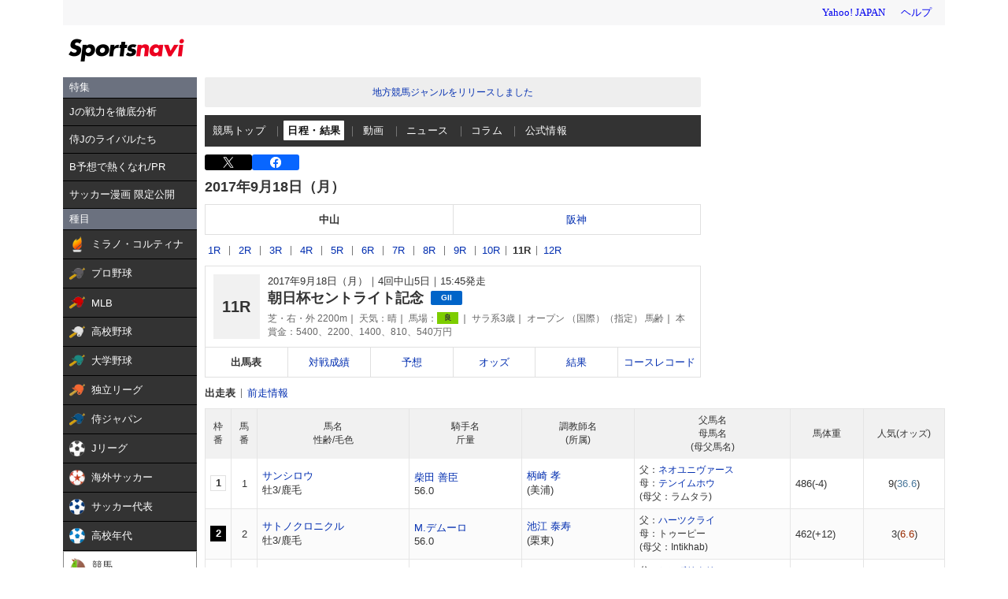

--- FILE ---
content_type: text/html; charset=utf-8
request_url: https://www.google.com/recaptcha/api2/aframe
body_size: 267
content:
<!DOCTYPE HTML><html><head><meta http-equiv="content-type" content="text/html; charset=UTF-8"></head><body><script nonce="yAkMAEsSS-59jFtn3EPbdQ">/** Anti-fraud and anti-abuse applications only. See google.com/recaptcha */ try{var clients={'sodar':'https://pagead2.googlesyndication.com/pagead/sodar?'};window.addEventListener("message",function(a){try{if(a.source===window.parent){var b=JSON.parse(a.data);var c=clients[b['id']];if(c){var d=document.createElement('img');d.src=c+b['params']+'&rc='+(localStorage.getItem("rc::a")?sessionStorage.getItem("rc::b"):"");window.document.body.appendChild(d);sessionStorage.setItem("rc::e",parseInt(sessionStorage.getItem("rc::e")||0)+1);localStorage.setItem("rc::h",'1769816792091');}}}catch(b){}});window.parent.postMessage("_grecaptcha_ready", "*");}catch(b){}</script></body></html>

--- FILE ---
content_type: image/svg+xml
request_url: https://s.yimg.jp/images/keiba/icon/mark21.svg
body_size: 97
content:
<svg xmlns="http://www.w3.org/2000/svg" viewBox="0 0 38 38"><defs><style>.cls-1{fill:none;stroke:#333;stroke-miterlimit:10;stroke-width:2px;}.cls-2{font-size:27px;fill:#333;font-family:ShinMGoPro-Light-83pv-RKSJ-H, A-OTF Shin Maru Go Pro;}</style></defs><g id="レイヤー_2" data-name="レイヤー 2"><g id="Action"><rect class="cls-1" x="1" y="1" width="36" height="36"/><text class="cls-2" transform="translate(6.54 28.77)">地</text></g></g></svg>

--- FILE ---
content_type: text/javascript; charset=UTF-8
request_url: https://yads.yjtag.yahoo.co.jp/tag?s=44304_13121&fr_id=yads_2976592-1&p_elem=ad-sqb&type=keiba_pc_other&u=https%3A%2F%2Fsports.yahoo.co.jp%2Fkeiba%2Frace%2Fdenma%2F1706040511%2F&pv_ts=1769816788887&suid=46bd341c-6c17-45c0-8e78-7ae6f5ec50a1
body_size: 829
content:
yadsDispatchDeliverProduct({"dsCode":"44304_13121","patternCode":"44304_13121-121257","outputType":"js_frame","targetID":"ad-sqb","requestID":"46977e2e17ef11fc3b7dc454a8c2a250","products":[{"adprodsetCode":"44304_13121-121257-132112","adprodType":4,"adTag":"<script onerror='YJ_YADS.passback()' type='text/javascript' src='//static.criteo.net/js/ld/publishertag.js'></script><script type='text/javascript'>var Criteo = Criteo || {};Criteo.events = Criteo.events || [];Criteo.events.push(function(){Criteo.DisplayAd({'zoneid':154188,'async': false})});</script>","width":"600","height":"215"},{"adprodsetCode":"44304_13121-121257-132113","adprodType":3,"adTag":"<script onerror='YJ_YADS.passback()' src='https://yads.yjtag.yahoo.co.jp/yda?adprodset=44304_13121-121257-132113&cb=176981679111&p_elem=ad-sqb&pv_id=46977e2e17ef11fc3b7dc454a8c2a250&suid=46bd341c-6c17-45c0-8e78-7ae6f5ec50a1&type=keiba_pc_other&u=https%3A%2F%2Fsports.yahoo.co.jp%2Fkeiba%2Frace%2Fdenma%2F1706040511%2F' type='text/javascript'></script>","width":"100%","height":"250","iframeFlag":0}],"measurable":1,"frameTag":"<div style=\"text-align:center;\"><iframe src=\"https://s.yimg.jp/images/listing/tool/yads/yads-iframe.html?s=44304_13121&fr_id=yads_2976592-1&p_elem=ad-sqb&type=keiba_pc_other&u=https%3A%2F%2Fsports.yahoo.co.jp%2Fkeiba%2Frace%2Fdenma%2F1706040511%2F&pv_ts=1769816788887&suid=46bd341c-6c17-45c0-8e78-7ae6f5ec50a1\" style=\"border:none;clear:both;display:block;margin:auto;overflow:hidden\" allowtransparency=\"true\" data-resize-frame=\"true\" frameborder=\"0\" height=\"215\" id=\"yads_2976592-1\" name=\"yads_2976592-1\" scrolling=\"no\" title=\"Ad Content\" width=\"600\" allow=\"fullscreen; attribution-reporting\" allowfullscreen loading=\"eager\" ></iframe></div>"});